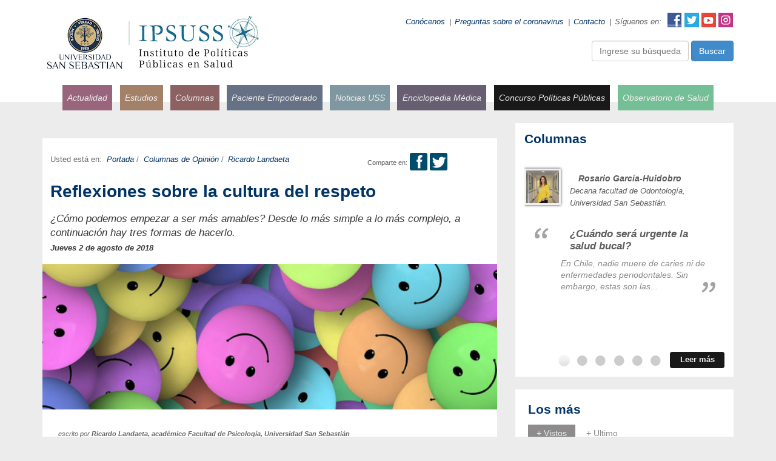

--- FILE ---
content_type: text/html; charset=utf-8
request_url: https://www.ipsuss.cl/columnas-de-opinion/ricardo-landaeta/reflexiones-sobre-la-cultura-del-respeto
body_size: 12523
content:

<!DOCTYPE html>
<html lang="es">
<head>
            <title>Reflexiones sobre la cultura del respeto | IPSUSS - Instituto de Políticas Públicas en Salud</title>
        <meta name="robots" content="index,follow,noodp,noydir">
        <meta charset="utf-8">
        <meta name="description" content="¿Cómo podemos empezar a ser más amables? Desde lo más simple a lo más complejo, a continuación hay tres formas de hacerlo.">
        <link rel="canonical" href="https://ipsuss.cl/columnas-de-opinion/ricardo-landaeta/reflexiones-sobre-la-cultura-del-respeto">
        <!-- utiles -->
        <meta name="viewport" content="width=device-width, initial-scale=1.0">
        <meta name="HandheldFriendly" content="True">
        <meta name="format-detection" content="telephone=no">
        <meta http-equiv="X-UA-Compatible" content="IE=edge">
        <meta name="author" content="IPSUSS - Instituto de Políticas Públicas en Salud" >
        <link rel="shorcut icon" href="/favicon.ico" type="image/x-icon">
        <link rel="icon" href="/favicon.ico" type="image/x-icon">
        <!-- Meta tags Twitter-->
        <meta name="twitter:card" content="summary_large_image">
        <meta name="twitter:site" content="@">
        <meta name="twitter:title" content="Reflexiones sobre la cultura del respeto">
        <meta name="twitter:description" content="¿Cómo podemos empezar a ser más amables? Desde lo más simple a lo más complejo, a continuación hay tres formas de hacerlo.">
        
          
         
        <meta property="twitter:image" content="https://ipsuss.cl/ipsuss/imag/v1/default/default_600x450.jpg" />
         
        <!-- Meta tags FB  -->
        <meta property="og:url" content="https://ipsuss.cl/columnas-de-opinion/ricardo-landaeta/reflexiones-sobre-la-cultura-del-respeto">
        <meta property="og:type" content="website">
        <meta property="og:title" content="Reflexiones sobre la cultura del respeto">
        <meta property="og:description" content="¿Cómo podemos empezar a ser más amables? Desde lo más simple a lo más complejo, a continuación hay tres formas de hacerlo.">
        
          
         
        <meta property="og:image" content="https://ipsuss.cl/ipsuss/imag/v1/default/default_600x450.jpg">
        <meta property="og:image:width" content="600">
        <meta property="og:image:height" content="450">
         
        <script type="application/ld+json">
        {
            "@context": "https://schema.org/",
            "@type": "NewsArticle",
            "mainEntityOfPage": {
                "@type": "Webpage",
                "name": "IPSUSS - Instituto de Políticas Públicas en Salud",
                "url": "https://ipsuss.cl/columnas-de-opinion/ricardo-landaeta/reflexiones-sobre-la-cultura-del-respeto"
            },
            "headline": "Reflexiones sobre la cultura del respeto",
            "image": [
                
            ],
            "inLanguage": "es-ES",
            "datePublished": "",
            "author": {
                "@type": "Organization",
                "name": "IPSUSS - Instituto de Políticas Públicas en Salud"
            },
            "publisher": {
                "@type": "Organization",
                "logo": {"@type": "ImageObject", "url": "https://ipsuss.cl/ipsuss/imag/v1/default/default_600x450.jpg"},
                "name": "IPSUSS - Instituto de Políticas Públicas en Salud",
                "sameAs": ["https://www.facebook.com/", "https://twitter.com/"]
            }
        }
        </script>
    <meta http-equiv="Content-Type" content="text/html; charset=utf-8">
    <meta name="viewport" content="width=device-width, initial-scale=1.0">
     <meta name="robots" content="index" />
    
    
    <link rel="icon" type="image/ico" href="/favicon.ico">
    <!-- Estilos -->
    
<link type="text/css" rel="stylesheet" href="/ipsuss/css/v1/global.css?v=0.0.9">
<!-- Estilos Articulos -->
<link type="text/css" rel="stylesheet" href="/ipsuss/css/v1/articulos.css?v=0.0.9">
<!-- Bootstrap -->
<link type="text/css" rel="stylesheet" href="/ipsuss/css/bootstrap/css/bootstrap.min.css?v=0.0.9">
<!-- Plugins -->
<link rel="stylesheet" href="/ipsuss/js-local/jquery/plugins/owlCarousel/assets/owl.carousel.css?v=0.0.9">
<link type="text/css" rel="stylesheet" href="/ipsuss/js-local/jquery/plugins/colobox/colorbox.css?v=0.0.9">
<!-- Encuesta -->
<link type="text/css" rel="stylesheet" href="/ipsuss/css/v1/global_encuesta.css?v=0.0.9">
    <!-- FIN Estilos -->
    
    
<!-- Fin de Estilo -->
<script type="text/javascript" src="/ipsuss/js-local/jquery/jquery.js?v=1.0.2"></script>
<script type="text/javascript" src="/ipsuss/js-local/jquery/jquery-ui.js?v=1.0.2"></script>
<script type="text/javascript" src="/ipsuss/js-local/html5.js?v=1.0.2"></script>
<script type="text/javascript" src="/ipsuss/js-local/Utiles.class.js?v=1.0.2"></script>

<!-- Bootstrap -->
<script type="text/javascript" src="/ipsuss/css/bootstrap/js/bootstrap.min.js?v=1.0.2"></script>
<!-- FIN Bootstrap -->

<!-- Plugins -->
<script type="text/javascript" src="/ipsuss/js-local/Func.class.js?v=1.0.2"></script>
<script type="text/javascript" src="/ipsuss/js-local/jquery/plugins/owlCarousel/owl.carousel.min.js?v=1.0.2"></script>
<script type="text/javascript" src="/ipsuss/js-local/jquery/plugins/jquery.form.js?v=1.0.2"></script>
<script type="text/javascript" src="/ipsuss/js-local/jquery/plugins/colobox/jquery.colorbox.js?v=1.0.2"></script>
<script type="text/javascript" src="/ipsuss/js-local/validator.js?v=1.0.2"></script>
<script type="text/javascript" src="/ipsuss/js-local/Utiles.class.js?v=1.0.2"></script>
<script type="text/javascript" src="/ipsuss/js-local/busqueda.js?v=1.0.2"></script>
<!-- FIN Plugins -->
<!-- Login -->
<script type="text/javascript" src="/ipsuss/js-local/Login.class.js?v=1.0.2"></script>
<!-- Fin Login -->
<!-- SST9 -->
<script type="text/javascript" src="/ipsuss/js-local/sst9lm.js?v=1.0.2"></script>
<!-- Fin SST9 -->
<script type="text/javascript">
window.twttr = (function (d, s, id) {
  var t, js, fjs = d.getElementsByTagName(s)[0];
  if (d.getElementById(id)) return;
  js = d.createElement(s); js.id = id; js.src= "https://platform.twitter.com/widgets.js";
  fjs.parentNode.insertBefore(js, fjs);
  return window.twttr || (t = { _e: [], ready: function (f) { t._e.push(f) } });
}(document, "script", "twitter-wjs"));
</script>
<script type="text/javascript">
    $(document).ready(function() {
        // Colorbox Login
        $(' [href="#colorboxLogin"]').colorbox({
            inline : true,
            maxWidth : '300px',
            width : '90%',
            height : '300px'
        });


    });
</script>
<!-- Google Analytics -->
<script>
   (function(i,s,o,g,r,a,m){i['GoogleAnalyticsObject']=r;i[r]=i[r]||function(){
   (i[r].q=i[r].q||[]).push(arguments)},i[r].l=1*new Date();a=s.createElement(o),
   m=s.getElementsByTagName(o)[0];a.async=1;a.src=g;m.parentNode.insertBefore(a,m)
   })(window,document,'script','//www.google-analytics.com/analytics.js','ga');

   ga('create', 'UA-54901948-1', 'auto');
   ga('require', 'displayfeatures');
   ga('send', 'pageview');

</script>
<!-- Fin Google Analytics -->

<!-- Facebook Pixel Code -->
<script>
!function(f,b,e,v,n,t,s){if(f.fbq)return;n=f.fbq=function(){n.callMethod?
n.callMethod.apply(n,arguments):n.queue.push(arguments)};if(!f._fbq)f._fbq=n;
n.push=n;n.loaded=!0;n.version='2.0';n.queue=[];t=b.createElement(e);t.async=!0;
t.src=v;s=b.getElementsByTagName(e)[0];s.parentNode.insertBefore(t,s)}(window,
document,'script','//connect.facebook.net/en_US/fbevents.js');

fbq('init', '204172009919773');
fbq('track', "PageView");</script>
<noscript><img src="https://www.facebook.com/tr?id=204172009919773&ev=PageView&noscript=1" height="1" width="1" style="display:none"/></noscript>
<!-- End Facebook Pixel Code -->

<script type="text/javascript" src="/ipsuss/js-local/prontusPlayer/prontusPlayer.min.js?v=1.0.2"></script>

<!-- Google tag (gtag.js) -->
<script async src="https://www.googletagmanager.com/gtag/js?id=G-K1L4QD74XV"></script>
<script>
  window.dataLayer = window.dataLayer || [];
  function gtag(){dataLayer.push(arguments);}
  gtag('js', new Date());
  gtag('config', 'G-K1L4QD74XV');
</script>
  </head>
  
  
  <body>
<div class="wrapper articulo" id="wrap-inicio">
    <header id="header">
    <div class="container">
        <div class="row">
            <div class="col-common col1 col-md-5">
                
                    
                <a href="/">
                    <img class="img-responsive" src="/ipsuss/site/artic/20140925/imag/foto_0000003220140925163829.png" alt="IPSUSS" title="IPSUSS" width="376" height="102"></a>
                    
                
            </div>
            <div class="col-common col2 hidden-sm hidden-xs col-md-7 text-right">
                <ul class="menu">
                  
                    
                    
                      <li>
                        <a href="/ipsuss/site/edic/base/port/quienes_somos.html" target="_top">Conócenos</a>
                      </li>
                    

                  
                    <li>|</li>
                    
                      <li>
                        <a href="/preguntas-sobre-el-coronavirus" target="_top">Preguntas sobre el coronavirus</a>
                      </li>
                    

                  
                    <li>|</li>
                    
                      <li>
                        <a href="/contactenos-0" target="_top">Contacto</a>
                      </li>
                    

                  
                    <li>|</li>
                    <li>Síguenos en:</li>
                    <li><span class="ico facebook"><a href="https://www.facebook.com/pages/Ipsuss/452134038260247">Facebook</a></span><span class="ico twitter"><a href="https://twitter.com/ipsuss">Twitter</a></span><span class="ico youtube"><a href="https://www.youtube.com/channel/UCmipKqQUXpzasiv9MR-yzdg">YouTube</a></span><span class="ico instagram"><a href="https://www.instagram.com/ipsuss/">Instagram</a></span></li>
                </ul>
                <div class="pull-right hidden-xs" style="margin:-6px 0 0 15px">
  <form id="buscar_desktop" method="get" action="/cgi-bin/prontus_search.cgi" onsubmit="Taxonomia.rellena_nombres_tax();" class="form-inline">
    <input type="hidden" name="search_prontus" value="ipsuss" />
    <input type="hidden" name="search_comodines" value="yes" />
    <input type="hidden" name="search_tmp" value="search.html" />
    <input type="hidden" name="search_resxpag" value="20" />
    <input type="hidden" name="search_maxpags" value="20" />
    <div class="form-group">
      <input type="text" id="buscador_box_desktop" name="search_texto" class="form-control" placeholder="Ingrese su búsqueda" onclick="this.value=''" style="width:160px"/>
      <button type="submit" class="btn btn-primary">Buscar</button>
    </div>
  </form>
</div>
            </div>
            <div class="clearfix"></div>
<div class="text-center visible-xs visible-sm-block visible-xs-block col-md-12" style="margin-top:15px">
  <form id="buscar_movil" method="get" action="/cgi-bin/prontus_search.cgi" onsubmit="Taxonomia.rellena_nombres_tax();">
    <input type="hidden" name="search_prontus" value="ipsuss" />
    <input type="hidden" name="search_comodines" value="yes" />
    <input type="hidden" name="search_tmp" value="search.html" />
    <input type="hidden" name="search_resxpag" value="50" />
    <input type="hidden" name="search_maxpags" value="20" />
    <input type="text" id="buscador_box_movil" name="search_texto" class="form-control" placeholder="Ingrese su búsqueda aquí" onclick="this.value=''" />
    <button type="submit" class="btn btn-primary btn-block">Buscar</button>
  </form>
</div>
            <div class="col-common col3 col-md-12 text-center">
                <nav class="navegacion escritorio visible-md-block visible-lg-block">
                    <ul>
                      
                        
                          <li>
                            <a href="/ipsuss/site/tax/port/all/taxport_1___1.html" class="Actualidad" target="_top">Actualidad</a>
                          </li>
                        
                      
                        
                          <li>
                            <a href="/ipsuss/site/edic/base/port/analisis_y_estudios.html" class="Análisis y Estudios" target="_top">Estudios</a>
                          </li>
                        
                      
                        
                          <li>
                            <a href="https://www.ipsuss.cl/ipsuss/site/tax/port/all/taxport_5___1.html" class="Columnas de Opinión" target="_top">Columnas</a>
                          </li>
                        
                      
                        
                          <li>
                            <a href="http://www.ipsuss.cl/ipsuss/site/tax/port/all/taxport_14___1.html" class="Seminarios y Curso" target="_top">Paciente Empoderado</a>
                          </li>
                        
                      
                        
                          <li>
                            <a href="/ipsuss/site/tax/port/all/taxport_4___1.html" class="Temas de Interés" target="_top">Noticias USS</a>
                          </li>
                        
                      
                        
                          <li>
                            <a href="/ipsuss/site/edic/base/port/a_a_z.html" class="Salud de la A-Z" target="_top">Enciclopedia Médica</a>
                          </li>
                        
                      
                        
                          <li>
                            <a href="http://www.ipsuss.cl/ipsuss/site/tax/port/all/taxport_19___1.html"  target="_top">Concurso Políticas Públicas</a>
                          </li>
                        
                      
                        
                          <li>
                            <a href="/equipo-observatorio-de-salud"  target="_top">Observatorio de Salud</a>
                          </li>
                        
                      
                    </ul>
                </nav>
                <nav class="navegacion movil visible-sm-block visible-xs-block">
                    <span class="abrir"><a href="#"><span class="ico menu"></span> Abrir menú</a></span>
                    <ul>
                      
                        
                          <li>
                            <a href="/ipsuss/site/tax/port/all/taxport_1___1.html" class="Actualidad" target="_top">Actualidad</a>
                          </li>
                        

                      
                        
                          <li>
                            <a href="/ipsuss/site/edic/base/port/analisis_y_estudios.html" class="Análisis y Estudios" target="_top">Estudios</a>
                          </li>
                        

                      
                        
                          <li>
                            <a href="https://www.ipsuss.cl/ipsuss/site/tax/port/all/taxport_5___1.html" class="Columnas de Opinión" target="_top">Columnas</a>
                          </li>
                        

                      
                        
                          <li>
                            <a href="http://www.ipsuss.cl/ipsuss/site/tax/port/all/taxport_14___1.html" class="Seminarios y Curso" target="_top">Paciente Empoderado</a>
                          </li>
                        

                      
                        
                          <li>
                            <a href="/ipsuss/site/tax/port/all/taxport_4___1.html" class="Temas de Interés" target="_top">Noticias USS</a>
                          </li>
                        

                      
                        
                          <li>
                            <a href="/ipsuss/site/edic/base/port/a_a_z.html" class="Salud de la A-Z" target="_top">Enciclopedia Médica</a>
                          </li>
                        

                      
                        
                          <li>
                            <a href="http://www.ipsuss.cl/ipsuss/site/tax/port/all/taxport_19___1.html"  target="_top">Concurso Políticas Públicas</a>
                          </li>
                        

                      
                        
                          <li>
                            <a href="/equipo-observatorio-de-salud"  target="_top">Observatorio de Salud</a>
                          </li>
                        

                      
                    </ul>
                </nav>
            </div>
        </div>
    </div>
</header>


    <div id="main">
        <div class="container">
            <div class="row">
                <div class="col-md-8">
                    <!-- Sección 1: Sección principal del artículo -->
                    <section class="seccion seccion1 seccion-principal">
                        <div class="row-common row row1 row-principal">
                            <div class="col-md-12">
                                <article class="articulo principal">
                                        <header class="row header">
        <div class="row">
            
            
            <ul class="col-md-5 acciones pull-right padding-left-99">
                 
                <li>
    <span class="texto">Comparte en:</span>
</li>
<li>
    <a href="#" onclick="Utiles.subWin('http://www.facebook.com/share.php?u=http://ipsuss.cl/columnas-de-opinion/ricardo-landaeta/reflexiones-sobre-la-cultura-del-respeto', 'compartirredes', 550, 350); return false;"><span class="ico facebook" onclick="utiles.subwin('http://www.facebook.com/share.php?u=http://ipsuss.cl/columnas-de-opinion/ricardo-landaeta/reflexiones-sobre-la-cultura-del-respeto', 'compartirredes', 550, 350); return false;">Facebook</span></a>
</li>
<li>
    <a href="#" onclick="Utiles.subWin('https://twitter.com/intent/tweet?url='+encodeURIComponent('http://ipsuss.cl/columnas-de-opinion/ricardo-landaeta/reflexiones-sobre-la-cultura-del-respeto') + '&amp;text=leyendo: Reflexiones%20sobre%20la%20cultura%20del%20respeto&amp;via=ipsuss', 'compartirredes', 550, 350); return false;"><span class="ico twitter" onclick="utiles.subwin('https://twitter.com/intent/tweet?url='+encodeuricomponent('http://ipsuss.cl/columnas-de-opinion/ricardo-landaeta/reflexiones-sobre-la-cultura-del-respeto') + '&amp;text=leyendo: Reflexiones%20sobre%20la%20cultura%20del%20respeto&amp;via=ipsuss', 'compartirredes', 550, 350); return false;">Twitter</span></a>
</li>

<li>
	<a href="whatsapp://send?text=Reflexiones%20sobre%20la%20cultura%20del%20respeto%20-%20http://ipsuss.cl/columnas-de-opinion/ricardo-landaeta/reflexiones-sobre-la-cultura-del-respeto" data-action="share/whatsapp/share">
		<span class="ico whatsapp">
			whatsapp
		</span>
	</a>
</li>




            </ul>
            
            
            <ul class="col-md-7 migas">
                
                <li>Usted está en:</li>
                <li><a href="/ipsuss/site/edic/base/port/portada.html">Portada</a>
                
                  / <a href="/ipsuss/site/tax/port/all/taxport_5___1.html"> Columnas de Opinión</a>
                  
                  / <a href="/ipsuss/site/tax/port/all/taxport_5_372__1.html"> Ricardo Landaeta</a>
                  
                  
                </li>
                
            </ul>
            <h2 class="col-md-12 titular">Reflexiones sobre la cultura del respeto</h2>
            
            <p class="col-md-12 bajada" style="margin-bottom: 5px;">¿Cómo podemos empezar a ser más amables? Desde lo más simple a lo más complejo, a continuación hay tres formas de hacerlo.</p>
            
            <p class="col-md-12 bajada" style="margin-bottom: 10px; font-weight: bold; font-size: small;">Jueves 2 de agosto de 2018</p>
        </div>
    </header>

                                    <div class="foto">
                                        
                                        <img src="/ipsuss/site/artic/20180802/imag/foto_0000000420180802152658.jpg" alt="Reflexiones sobre la cultura del respeto" title="Reflexiones sobre la cultura del respeto" width="780" height="250">
                                        
                                    </div>
                                    <div class="row-common row row1 cuerpo">
                                    <span class="author">escrito por <b><p>Ricardo Landaeta, académico Facultad de Psicología, Universidad San Sebastián</p></b></span>
                                        



                                        <div class="col-md-12">
                                            <p style="text-align: justify;">Durante los últimos meses, a partir de los movimientos mundiales como el <strong>#MeToo</strong> o locales como las movilizaciones feministas, hemos sido testigo de cómo nuestra sociedad ya no transa con los abusos hacia las mujeres. Hoy <strong>el trato igualitario es una demanda urgente, que debe traducirse en algo que en un mundo ideal debiese existir como el aire que se respira: el respeto.</strong></p>
<p style="text-align: justify;">Producto de tales movimientos locales, lamentablemente hemos presenciado una cara que no todos quisiéramos ver: descalificaciones, ridiculizaciones, en definitiva el <strong>poco o nada de esfuerzo por entender a alguien que piensa distinto.</strong></p>
<p style="text-align: justify;">Hace unas semanas en un programa en televisión, una periodista le preguntó a un importante invitado qué estamos haciendo como sociedad para cambiar la forma de relacionarnos, qué haremos para dejar atrás los malos tratos y comenzar a interactuar de una forma distinta. Lamentablemente, esa pregunta no fue satisfecha, y se respondió con soluciones a la contingencia como protocolos, cambio de leyes y de sanciones. Y <strong>si bien tales cambios son necesarios, son insuficientes, ya que implementan consecuencias a las malas prácticas, pero no crean buenas prácticas.</strong></p>
<p style="text-align: justify;"><strong>¿Cómo podemos empezar a ser más amables?</strong> Desde lo más simple a lo más complejo, a continuación hay tres formas de hacerlo. Primero, es <strong>cambiar las expresiones del lenguaje acerca del otro</strong>.  Por molesto, irritante o agresivo que tal o cual persona nos parezca, utiliza expresiones que indiquen cercanía, como “amigo/a”, “colega, “hermano/a” y <strong>no dejes que ciertos epítetos automáticos salgan a la luz</strong>, ya que al hacerlo aumentan la sensación de irritabilidad. Cambia las palabras y verás que la disposición hacia los otros también cambia.</p>
<p style="text-align: justify;">Otra forma de desarrollar la amabilidad es pensar en que <strong>si alguien no te está tratando bien, puede ser un mal día para esa persona</strong>. Todos podemos tener malos días. <strong>No dejes que su día arruine el tuyo</strong>.</p>
<p style="text-align: justify;">Y por último, y más difícil en nuestra época donde todo anda a mil por hora: <strong>intenta ser amable contigo mismo</strong>. <strong>Busca o crea espacios de disfrute y vuelve a gozar como lo hacías en tu niñez o adolescencia</strong>. Tómate el tiempo para respirar antes de caer en la vorágine del día a día. Cuando empieces tu jornada sintiéndote mejor contigo mismo, te será más fácil sonreírle al otro, desearle un buen día, incluso te será más fácil ceder el paso al automovilista o peatón imprudente.</p>
<p style="text-align: justify;">Empecemos poco a poco a cambiar nuestra cultura de los malos tratos y de los abusos. <strong>Dejemos de esperar que el otro cambie: en la medida que cada uno de nosotros intentamos ser amables, estaremos colaborando a construir la cultura del respeto</strong>. </p>
                                        </div>
                                         <div class="col-md-12">
    <ul class="list-group">
      
      
      
      
                              
    </ul>
</div>
                                        
                                    </div>
                                </article>
                                
                                


    
<div class="row-common row row2 row-relacionados hidden-xs hidden-sm">
    <h1 class="rotulo col-md-12">Artículos relacionados</h1>
    <div>
        <section class="relacionados arts">
    <div class="auxi auxi--rel">
        <header class="cont-tit">
            <h2 class="tit cont-tit--rel">Artículos relacionados</h2>
        </header>
        <div class="row desktop">
            
            
            
            
            
        </div>
    </div>
    <div class="separa"></div>
</section>
    </div>
</div>
    

                            </div>
                        </div>
                    </section>
                </div>
                <!-- Siderbar derecho -->
                <aside class="sidebar col-md-4" id="sidebar">

    
    
    
    
    
    
    
    
    
    
    
    
    
    
    
    
    
    
    
    
    
    
    
    
    
    
    
    
    
    
    
    
    
    
    
    
    
    
    
    
    
    
    
    
    
    
    
    
    
    
    

    

    <!-- Row 4: Columnas -->
    <div class="row row-common row5">
        <div class="articulo col-common col1 col-md-12">
            <div class="content">
                <h2 class="titular">Columnas</h2>
                <div class="owl-carousel col-md-12" id="owl-carousel-columnas">
                    <!-- Columna -->
                    
                    
                    <!-- Columna -->
                    <div class="columna row">
                        
                        <div class="foto col-md-3">
                            <a href="/ipsuss/site/tax/port/fid_opinion/taxport_5_517__1.html"><img class="img-responsive" src="/ipsuss/site/artic/20250818/imag/foto_0000000220250818161316/Cuando_sera_urgente_la_salud_bucal.jpg" alt="Rosario García-Huidobro" width="70" height="70"></a>
                        </div>
                        
                        <div class="info col-md-9">
                            
                            <h3 class="nombre">Rosario García-Huidobro</h3>
                            
                            
                            <span class="cargo">Decana facultad de Odontología, Universidad San Sebastián.</span>
                            
                        </div>
                        <div class="cita col-md-9 col-md-offset-2">
                            <span class="ico comillas abiertas"></span>
                            <a href="/cuando-sera-urgente-la-salud-bucal"><h4 class="titular">¿Cuándo será urgente la salud bucal?</h4></a>
                            
                            <p class="bajada">
                                En Chile, nadie muere de caries ni de enfermedades periodontales. Sin embargo, estas son las...
                            </p>
                            
                            <span class="ico comillas cerradas"></span>
                        </div>
                    </div>
                    <!-- FIN Columna -->
                    
                    
                    
                    <!-- Columna -->
                    <div class="columna row">
                        
                        <div class="foto col-md-3">
                            <a href="/ipsuss/site/tax/port/fid_opinion/taxport_5_505__1.html"><img class="img-responsive" src="/ipsuss/site/artic/20250805/imag/foto_0000000320250805085456.jpg" alt="Jorge Acosta" width="70" height="70"></a>
                        </div>
                        
                        <div class="info col-md-9">
                            
                            <h3 class="nombre">Jorge Acosta</h3>
                            
                            
                            <span class="cargo">Director Ejecutivo IPSUSS, Universidad San Sebastián.</span>
                            
                        </div>
                        <div class="cita col-md-9 col-md-offset-2">
                            <span class="ico comillas abiertas"></span>
                            <a href="/fonasa-nuevo-record-mas-desafios"><h4 class="titular">Fonasa: nuevo récord, más desafíos</h4></a>
                            
                            <p class="bajada">
                                En su Cuenta Pública, el Director del Fondo Nacional de Salud dio a conocer un nuevo récord: “En...
                            </p>
                            
                            <span class="ico comillas cerradas"></span>
                        </div>
                    </div>
                    <!-- FIN Columna -->
                    
                    
                    
                    <!-- Columna -->
                    <div class="columna row">
                        
                        <div class="foto col-md-3">
                            <a href="/ipsuss/site/tax/port/fid_opinion/taxport_5_515__1.html"><img class="img-responsive" src="/ipsuss/site/artic/20250801/imag/foto_0000000120250801124754.jpg" alt="Carolina Velasco, María Teresa Valenzuela, ..." width="70" height="70"></a>
                        </div>
                        
                        <div class="info col-md-9">
                            
                            <h3 class="nombre">Carolina Velasco, María Teresa Valenzuela, ...</h3>
                            
                            
                            <span class="cargo">IPSUSS, Facultad de Medicina USS.</span>
                            
                        </div>
                        <div class="cita col-md-9 col-md-offset-2">
                            <span class="ico comillas abiertas"></span>
                            <a href="/licencias-medicas-ahora-le-toca-al-congreso"><h4 class="titular">Licencias médicas: ahora le toca al Congreso</h4></a>
                            
                            <p class="bajada">
                                La Contraloría General de la República ha visibilizado las falencias del esquema de licencias...
                            </p>
                            
                            <span class="ico comillas cerradas"></span>
                        </div>
                    </div>
                    <!-- FIN Columna -->
                    
                    
                    
                    <!-- Columna -->
                    <div class="columna row">
                        
                        <div class="foto col-md-3">
                            <a href="/ipsuss/site/tax/port/fid_opinion/taxport_5_514__1.html"><img class="img-responsive" src="/ipsuss/site/artic/20250728/imag/foto_0000002220250728112749/image.jpeg" alt="Carolina Méndez" width="70" height="70"></a>
                        </div>
                        
                        <div class="info col-md-9">
                            
                            <h3 class="nombre">Carolina Méndez</h3>
                            
                            
                            <span class="cargo">Directora Centro de Simulación Avanzada, LINK USS.</span>
                            
                        </div>
                        <div class="cita col-md-9 col-md-offset-2">
                            <span class="ico comillas abiertas"></span>
                            <a href="/formacion-clinica-en-chile"><h4 class="titular">Formación clínica en Chile: enfocada en la seguridad del paciente</h4></a>
                            
                            <p class="bajada">
                                ¿Estamos preparando adecuadamente a nuestros profesionales de la salud para enfrentar los...
                            </p>
                            
                            <span class="ico comillas cerradas"></span>
                        </div>
                    </div>
                    <!-- FIN Columna -->
                    
                    
                    
                    <!-- Columna -->
                    <div class="columna row">
                        
                        <div class="foto col-md-3">
                            <a href="/ipsuss/site/tax/port/fid_opinion/taxport_5_513__1.html"><img class="img-responsive" src="/ipsuss/site/artic/20250602/imag/foto_0000000320250602115859/pexels-cottonbro-7578798.jpg" alt="Carlos Pérez, Jorge Acosta y Carolina Velasco" width="70" height="70"></a>
                        </div>
                        
                        <div class="info col-md-9">
                            
                            <h3 class="nombre">Carlos Pérez, Jorge Acosta y Carolina Velasco</h3>
                            
                            
                            <span class="cargo">IPSUSS, Facultad de Medicina USS.</span>
                            
                        </div>
                        <div class="cita col-md-9 col-md-offset-2">
                            <span class="ico comillas abiertas"></span>
                            <a href="/licencias-medicas-y-subsidio-por-incapacidad-laboral"><h4 class="titular">Licencias médicas y subsidio por incapacidad laboral</h4></a>
                            
                            <p class="bajada">
                                Los datos entregados por la Contraloría sobre viajes al extranjero de personas que deben hacer...
                            </p>
                            
                            <span class="ico comillas cerradas"></span>
                        </div>
                    </div>
                    <!-- FIN Columna -->
                    
                    
                    
                    <!-- Columna -->
                    <div class="columna row">
                        
                        <div class="foto col-md-3">
                            <a href="/ipsuss/site/tax/port/fid_opinion/taxport_5_512__1.html"><img class="img-responsive" src="/ipsuss/site/artic/20250523/imag/foto_0000001220250523094352/WhatsApp_Image_2025-05-23_at_09.jpeg" alt="Ignacio Rodríguez Rammsy" width="70" height="70"></a>
                        </div>
                        
                        <div class="info col-md-9">
                            
                            <h3 class="nombre">Ignacio Rodríguez Rammsy</h3>
                            
                            
                            <span class="cargo">Infectólogo y profesor asistente de Medicina, Universidad San Sebastián</span>
                            
                        </div>
                        <div class="cita col-md-9 col-md-offset-2">
                            <span class="ico comillas abiertas"></span>
                            <a href="/pandemias-del-manana"><h4 class="titular">Pandemias del mañana</h4></a>
                            
                            <p class="bajada">
                                Usamos la palabra pandemia cuando una enfermedad contagiosa se propaga a un gran número de...
                            </p>
                            
                            <span class="ico comillas cerradas"></span>
                        </div>
                    </div>
                    <!-- FIN Columna -->
                    
                    
                    
                    

                </div>
                
                
                
                
                
                
                
                
                
                
                
                
                
                
                <ul class="botonera row">
                    <li class="col-md-4 col-md-offset-8">
                        <a href="/ipsuss/site/edic/base/port/opinion.html">Leer más</a>
                    </li>
                </ul>
                
                
            </div>
        </div>
    </div>
    <!-- FIN Row 4 -->

    <!-- Row 5: Lo más -->
    <div class="row row-common row4">
        <div class="articulo col-common col1 col-md-12">
            <div class="content">
                <h2 class="titular">Los más</h2>
                <div id="widget-lo-mas">
                    <ul>
                        <li>
                            <a href="#tabs-1">+ Vistos</a>
                        </li>
                        <li>
                            <a href="#tabs-3">+ Ultimo</a>
                        </li>
                    </ul>
                    <div class="tab" id="tabs-1">
                        
    <article class="articulo">
        <h3 class="titular"><a href="/actualidad/juntos-son-peligrosos-medicamentos-que-no-debemos-combinar">Juntos son peligrosos: Medicamentos que no debemos combinar</a></h3>
    </article>

    <article class="articulo">
        <h3 class="titular"><a href="/actualidad/intoxicaciones-por-cloro-sintomas-efectos-en-el-cuerpo-y-que-no">Intoxicaciones por cloro: síntomas, efectos en el cuerpo y qué no debemos hacer</a></h3>
    </article>

    <article class="articulo">
        <h3 class="titular"><a href="/columnas-de-opinion/valeska-gonzalez/mordedura-por-arana-de-rincon">Mordedura por araña de rincón</a></h3>
    </article>

    <article class="articulo">
        <h3 class="titular"><a href="/actualidad/prevencion/conoce-los-repelentes-autorizados-por-el-isp-para-prevenir-contagios-de">Conoce los repelentes autorizados por el ISP para prevenir contagios de Fiebre Amarilla, Dengue, Chikungunya y Zika en vacaciones</a></h3>
    </article>

    <article class="articulo">
        <h3 class="titular"><a href="/actualidad/cuidado-si-la-alergia-le-afecta-los-oidos">Cuidado si la alergia le afecta los oídos</a></h3>
    </article>

                    </div>
                    
                    <div class="tab" id="tabs-3">
                        


    <article class="articulo">
        <h3 class="titular"><a href="/seminario-sobre-la-colaboracion-publico-privado-en-la-salud-reunio-a-la">Seminario sobre la colaboración público-privado en la salud reunió a la nueva y la actual ministra de la cartera</a></h3>
    </article>





    <article class="articulo">
        <h3 class="titular"><a href="/programa-paciente-empoderado-cierre-2025">Programa Paciente Empoderado de IPSUSS cierra el año con casi 200 participantes en la Región Metropolitana</a></h3>
    </article>





    <article class="articulo">
        <h3 class="titular"><a href="/persisten-millonarias-listas-de-espera-que-hacer">Persisten millonarias Listas de Espera: ¿Qué hacer?</a></h3>
    </article>





    <article class="articulo">
        <h3 class="titular"><a href="/octavo-concurso-de-investigacion-ipsuss">IPSUSS abre convocatoria para el Octavo Concurso de Investigación en Políticas Públicas USS</a></h3>
    </article>





    <article class="articulo">
        <h3 class="titular"><a href="/desafios-en-salud-proximo-gobierno">Desafíos en salud para el próximo gobierno</a></h3>
    </article>























                    </div>
                </div>
            </div>
        </div>
    </div>
    <!-- FIN Row 5 -->

    <!-- Row 6: Banners -->
    <div class="row row-common row6">
       
            
            <div class="articulo col-common col1 col-md-12 banner">
                <div class="content">
                
                    
                    <div class="side-banner">
                        <a href="/ipsuss/analisis-y-estudios/infraestructura/la-brujula-salud/2015-10-15/130625.html"><img class="img-responsive" alt=". La Brújula" title=". La Brújula" src="/ipsuss/site/artic/20150122/imag/foto_0000004620150122115330.jpg" width="376" height="120"></a>
                    </div>
                    
                
                </div>
            </div>
            
        
            
            <div class="articulo col-common col1 col-md-12 banner">
                <div class="content">
                
                    
                    <div class="side-banner">
                        <a href="/ipsuss/site/tax/port/all/taxport_14___1.html"><img class="img-responsive" alt="." title="." src="/ipsuss/site/artic/20171212/imag/foto_0000001020171212134125.jpg" width="376" height="169"></a>
                    </div>
                    
                
                </div>
            </div>
            
        
    </div>
    <!-- FIN Row 6 -->
</aside>
                <!-- Silder Datos en Salud -->
                <div class="col-md-12">
    <!-- Sección 1: Artículo principal y relacionados -->
    <section class="seccion" id="seccion-carrusel_salud">
        
        
        <h2 class="rotulo text-center">Sitios de interés</h2>
        
        
        
        
        
        
        
        
        
        
        
        
        
        
        
        
        
        
        
        
        
        
        
        
        
        
        
        
        
        
        
        
        
        
        
        
        
        
        
        
        
        
        
        
        
        
        
        
        
        
        
        
        
        
        
        
        
        
        
        
        
        
        
        
        
        
        
        
        
        
        
        
        
        
        
        
        
        
        
        
        
        
        
        
        
        
        
        
        
        
        
        
        
        
        <div class="navegacion">
            <span class="ico" id="prevSlideSalud">Prev</span>
            <span class="ico" id="nextSlideSalud">Next</span>
        </div>
        <div class="carrusel" id="owl-carousel-datos_en_salud">
            
            
            
            
            
            
            
            <div class="articulo">
                <div class="row">
                    
                    <div class="col-common col-md-4 foto">
                        <a href="http://www.deis.cl/"  target="_blank"><img src="/ipsuss/site/artic/20141024/imag/foto_0000000820141024175445.jpg" alt="Estadísticas de Salud en Chile (Minsal)" title="Estadísticas de Salud en Chile (Minsal)" width="84" height="84"></a>
                    </div>
                    
                    <div class="col-common col-md-8 info">
                        <h3 class="titular"><a href="http://www.deis.cl/"  target="_blank">Estadísticas de Salud en Chile (Minsal)</a></h3>
                        <span class="mas"><a href="http://www.deis.cl/"  target="_blank">Ver más</a></span>
                    </div>
                </div>
            </div>
            
            
            
            
            
            
            <div class="articulo">
                <div class="row">
                    
                    <div class="col-common col-md-4 foto">
                        <a href="https://coronavirus.jhu.edu/map.html"  target="_top"><img src="/ipsuss/site/artic/20201117/imag/foto_0000000220201117172535.png" alt="Johns Hopkins Map Covid-19" title="Johns Hopkins Map Covid-19" width="84" height="82"></a>
                    </div>
                    
                    <div class="col-common col-md-8 info">
                        <h3 class="titular"><a href="https://coronavirus.jhu.edu/map.html"  target="_top">Johns Hopkins Map Covid-19</a></h3>
                        <span class="mas"><a href="https://coronavirus.jhu.edu/map.html"  target="_top">Ver más</a></span>
                    </div>
                </div>
            </div>
            
            
            
            
            
            
            <div class="articulo">
                <div class="row">
                    
                    <div class="col-common col-md-4 foto">
                        <a href="http://www.thelancet.com/"  target="_blank"><img src="/ipsuss/site/artic/20141130/imag/foto_0000001320141130225230.png" alt="Revista The Lancet" title="Revista The Lancet" width="83" height="83"></a>
                    </div>
                    
                    <div class="col-common col-md-8 info">
                        <h3 class="titular"><a href="http://www.thelancet.com/"  target="_blank">Revista The Lancet</a></h3>
                        <span class="mas"><a href="http://www.thelancet.com/"  target="_blank">Ver más</a></span>
                    </div>
                </div>
            </div>
            
            
            
            
            
            
            <div class="articulo">
                <div class="row">
                    
                    <div class="col-common col-md-4 foto">
                        <a href="https://www.who.int/es"  target="_blank"><img src="/ipsuss/site/artic/20141024/imag/foto_0000000220141024095925.png" alt="Organización Mundial de la Salud" title="Organización Mundial de la Salud" width="84" height="84"></a>
                    </div>
                    
                    <div class="col-common col-md-8 info">
                        <h3 class="titular"><a href="https://www.who.int/es"  target="_blank">Organización Mundial de la Salud</a></h3>
                        <span class="mas"><a href="https://www.who.int/es"  target="_blank">Ver más</a></span>
                    </div>
                </div>
            </div>
            
            
            
            
            
            
            <div class="articulo">
                <div class="row">
                    
                    <div class="col-common col-md-4 foto">
                        <a href="http://www.cdc.gov/spanish/"  target="_blank"><img src="/ipsuss/site/artic/20141027/imag/foto_0000002020141027190244.jpg" alt="Centro de Control de Enfermedades CDC" title="Centro de Control de Enfermedades CDC" width="84" height="84"></a>
                    </div>
                    
                    <div class="col-common col-md-8 info">
                        <h3 class="titular"><a href="http://www.cdc.gov/spanish/"  target="_blank">Centro de Control de Enfermedades CDC</a></h3>
                        <span class="mas"><a href="http://www.cdc.gov/spanish/"  target="_blank">Ver más</a></span>
                    </div>
                </div>
            </div>
            
            
            
            
            
            
            <div class="articulo">
                <div class="row">
                    
                    <div class="col-common col-md-4 foto">
                        <a href="http://www.unesco.org/new/es"  target="_top"><img src="/ipsuss/site/artic/20150107/imag/foto_0000000120150107115216.png" alt="UNESCO" title="UNESCO" width="84" height="84"></a>
                    </div>
                    
                    <div class="col-common col-md-8 info">
                        <h3 class="titular"><a href="http://www.unesco.org/new/es"  target="_top">UNESCO</a></h3>
                        <span class="mas"><a href="http://www.unesco.org/new/es"  target="_top">Ver más</a></span>
                    </div>
                </div>
            </div>
            
            
            
            
            
            
            <div class="articulo">
                <div class="row">
                    
                    <div class="col-common col-md-4 foto">
                        <a href="http://www.ispch.cl/"  target="_top"><img src="/ipsuss/site/artic/20171121/imag/foto_0000000220171121164709.png" alt="Instituto de Salud Pública" title="Instituto de Salud Pública" width="84" height="84"></a>
                    </div>
                    
                    <div class="col-common col-md-8 info">
                        <h3 class="titular"><a href="http://www.ispch.cl/"  target="_top">Instituto de Salud Pública</a></h3>
                        <span class="mas"><a href="http://www.ispch.cl/"  target="_top">Ver más</a></span>
                    </div>
                </div>
            </div>
            
            
            
            
            
            
            <div class="articulo">
                <div class="row">
                    
                    <div class="col-common col-md-4 foto">
                        <a href="https://www.gob.cl/yomevacuno/"  target="_top"><img src="/ipsuss/site/artic/20210212/imag/foto_0000000220210212132107.jpg" alt="Busca tu local de vacunación" title="Busca tu local de vacunación" width="84" height="84"></a>
                    </div>
                    
                    <div class="col-common col-md-8 info">
                        <h3 class="titular"><a href="https://www.gob.cl/yomevacuno/"  target="_top">Busca tu local de vacunación</a></h3>
                        <span class="mas"><a href="https://www.gob.cl/yomevacuno/"  target="_top">Ver más</a></span>
                    </div>
                </div>
            </div>
            
            
            
            
            
            
            <div class="articulo">
                <div class="row">
                    
                    <div class="col-common col-md-4 foto">
                        <a href="https://www.minsal.cl/casos-confirmados-viruela-del-mono/"  target="_top"><img src="/ipsuss/site/artic/20220822/imag/foto_0000000220220822094130.png" alt="Viruela del Mono" title="Viruela del Mono" width="84" height="84"></a>
                    </div>
                    
                    <div class="col-common col-md-8 info">
                        <h3 class="titular"><a href="https://www.minsal.cl/casos-confirmados-viruela-del-mono/"  target="_top">Viruela del Mono</a></h3>
                        <span class="mas"><a href="https://www.minsal.cl/casos-confirmados-viruela-del-mono/"  target="_top">Ver más</a></span>
                    </div>
                </div>
            </div>
            
            
            
            
            
            
            <div class="articulo">
                <div class="row">
                    
                    <div class="col-common col-md-4 foto">
                        <a href="https://www.sernac.cl/portal/617/w3-channel.html"  target="_top"><img src="/ipsuss/site/artic/20181127/imag/foto_0000000320181127172755.jpg" alt="Sernac" title="Sernac" width="84" height="84"></a>
                    </div>
                    
                    <div class="col-common col-md-8 info">
                        <h3 class="titular"><a href="https://www.sernac.cl/portal/617/w3-channel.html"  target="_top">Sernac</a></h3>
                        <span class="mas"><a href="https://www.sernac.cl/portal/617/w3-channel.html"  target="_top">Ver más</a></span>
                    </div>
                </div>
            </div>
            
            
            
            
            
            
            <div class="articulo">
                <div class="row">
                    
                    <div class="col-common col-md-4 foto">
                        <a href="http://www.supersalud.gob.cl/portal/w3-channel.html"  target="_blank"><img src="/ipsuss/site/artic/20141116/imag/foto_0000000720141116175741.png" alt="Superintendencia de Salud" title="Superintendencia de Salud" width="82" height="80"></a>
                    </div>
                    
                    <div class="col-common col-md-8 info">
                        <h3 class="titular"><a href="http://www.supersalud.gob.cl/portal/w3-channel.html"  target="_blank">Superintendencia de Salud</a></h3>
                        <span class="mas"><a href="http://www.supersalud.gob.cl/portal/w3-channel.html"  target="_blank">Ver más</a></span>
                    </div>
                </div>
            </div>
            
            
            
            
            
            
            <div class="articulo">
                <div class="row">
                    
                    <div class="col-common col-md-4 foto">
                        <a href="https://www.fda.gov/"  target="_top"><img src="/ipsuss/site/artic/20170411/imag/foto_0000000320170411095710.png" alt="Food and Drug Administration (FDA)" title="Food and Drug Administration (FDA)" width="84" height="84"></a>
                    </div>
                    
                    <div class="col-common col-md-8 info">
                        <h3 class="titular"><a href="https://www.fda.gov/"  target="_top">Food and Drug Administration (FDA)</a></h3>
                        <span class="mas"><a href="https://www.fda.gov/"  target="_top">Ver más</a></span>
                    </div>
                </div>
            </div>
            
            
            
            
            
            
            <div class="articulo">
                <div class="row">
                    
                    <div class="col-common col-md-4 foto">
                        <a href="https://www.mayoclinic.org/"  target="_top"><img src="/ipsuss/site/artic/20171103/imag/foto_0000000220171103135729.jpg" alt="Clínica Mayo" title="Clínica Mayo" width="84" height="84"></a>
                    </div>
                    
                    <div class="col-common col-md-8 info">
                        <h3 class="titular"><a href="https://www.mayoclinic.org/"  target="_top">Clínica Mayo</a></h3>
                        <span class="mas"><a href="https://www.mayoclinic.org/"  target="_top">Ver más</a></span>
                    </div>
                </div>
            </div>
            
            
            
            
            
            
            <div class="articulo">
                <div class="row">
                    
                    <div class="col-common col-md-4 foto">
                        <a href="https://jamanetwork.com/journals/jama"  target="_top"><img src="/ipsuss/site/artic/20171103/imag/foto_0000000220171103134828.jpg" alt="Revista Jama" title="Revista Jama" width="84" height="84"></a>
                    </div>
                    
                    <div class="col-common col-md-8 info">
                        <h3 class="titular"><a href="https://jamanetwork.com/journals/jama"  target="_top">Revista Jama</a></h3>
                        <span class="mas"><a href="https://jamanetwork.com/journals/jama"  target="_top">Ver más</a></span>
                    </div>
                </div>
            </div>
            
            
            
            
            
            
            <div class="articulo">
                <div class="row">
                    
                    <div class="col-common col-md-4 foto">
                        <a href="https://mevacuno.gob.cl/"  target="_top"><img src="/ipsuss/site/artic/20210524/imag/foto_0000000220210524210944.png" alt="Pase de Movilidad" title="Pase de Movilidad" width="84" height="84"></a>
                    </div>
                    
                    <div class="col-common col-md-8 info">
                        <h3 class="titular"><a href="https://mevacuno.gob.cl/"  target="_top">Pase de Movilidad</a></h3>
                        <span class="mas"><a href="https://mevacuno.gob.cl/"  target="_top">Ver más</a></span>
                    </div>
                </div>
            </div>
            
            
            
            
            
            
            <div class="articulo">
                <div class="row">
                    
                    <div class="col-common col-md-4 foto">
                        <a href="https://www.minsal.cl/nuevo-coronavirus-2019-ncov/informe-epidemiologico-covid-19/"  target="_top"><img src="/ipsuss/site/artic/20201117/imag/foto_0000000220201117232612.png" alt="Informe Epidemiológico Covid-19" title="Informe Epidemiológico Covid-19" width="84" height="84"></a>
                    </div>
                    
                    <div class="col-common col-md-8 info">
                        <h3 class="titular"><a href="https://www.minsal.cl/nuevo-coronavirus-2019-ncov/informe-epidemiologico-covid-19/"  target="_top">Informe Epidemiológico Covid-19</a></h3>
                        <span class="mas"><a href="https://www.minsal.cl/nuevo-coronavirus-2019-ncov/informe-epidemiologico-covid-19/"  target="_top">Ver más</a></span>
                    </div>
                </div>
            </div>
            
            
            
            
            
            
            <div class="articulo">
                <div class="row">
                    
                    <div class="col-common col-md-4 foto">
                        <a href="https://www.bcentral.cl/web/banco-central"  target="_top"><img src="/ipsuss/site/artic/20220714/imag/foto_0000000620220714120828.jpg" alt="Banco Central" title="Banco Central" width="84" height="84"></a>
                    </div>
                    
                    <div class="col-common col-md-8 info">
                        <h3 class="titular"><a href="https://www.bcentral.cl/web/banco-central"  target="_top">Banco Central</a></h3>
                        <span class="mas"><a href="https://www.bcentral.cl/web/banco-central"  target="_top">Ver más</a></span>
                    </div>
                </div>
            </div>
            
            
            
            
            
            
            <div class="articulo">
                <div class="row">
                    
                    <div class="col-common col-md-4 foto">
                        <a href="http://www.nejm.org/"  target="_blank"><img src="/ipsuss/site/artic/20141130/imag/foto_0000000320141130231240.jpg" alt="Revista The New England Journal of Medicine" title="Revista The New England Journal of Medicine" width="83" height="83"></a>
                    </div>
                    
                    <div class="col-common col-md-8 info">
                        <h3 class="titular"><a href="http://www.nejm.org/"  target="_blank">Revista The New England Journal of Medicine</a></h3>
                        <span class="mas"><a href="http://www.nejm.org/"  target="_blank">Ver más</a></span>
                    </div>
                </div>
            </div>
            
            
            
            
            
            
            <div class="articulo">
                <div class="row">
                    
                    <div class="col-common col-md-4 foto">
                        <a href="http://www.paho.org/hq/"  target="_top"><img src="/ipsuss/site/artic/20150228/imag/foto_0000000320150228122400.png" alt="Organización Panamericana de Salud" title="Organización Panamericana de Salud" width="84" height="83"></a>
                    </div>
                    
                    <div class="col-common col-md-8 info">
                        <h3 class="titular"><a href="http://www.paho.org/hq/"  target="_top">Organización Panamericana de Salud</a></h3>
                        <span class="mas"><a href="http://www.paho.org/hq/"  target="_top">Ver más</a></span>
                    </div>
                </div>
            </div>
            
            
            
            
            
            
            <div class="articulo">
                <div class="row">
                    
                    <div class="col-common col-md-4 foto">
                        <a href="https://www.ema.europa.eu/en"  target="_top"><img src="/ipsuss/site/artic/20170411/imag/foto_0000000320170411101059.jpg" alt="Agencia Europea de Medicamentos (EMA)" title="Agencia Europea de Medicamentos (EMA)" width="84" height="84"></a>
                    </div>
                    
                    <div class="col-common col-md-8 info">
                        <h3 class="titular"><a href="https://www.ema.europa.eu/en"  target="_top">Agencia Europea de Medicamentos (EMA)</a></h3>
                        <span class="mas"><a href="https://www.ema.europa.eu/en"  target="_top">Ver más</a></span>
                    </div>
                </div>
            </div>
            
            
            
            
            
            
            <div class="articulo">
                <div class="row">
                    
                    <div class="col-common col-md-4 foto">
                        <a href="https://academic.oup.com/brain"  target="_top"><img src="/ipsuss/site/artic/20190504/imag/foto_0000000220190504181118.png" alt="Revista Brian" title="Revista Brian" width="84" height="84"></a>
                    </div>
                    
                    <div class="col-common col-md-8 info">
                        <h3 class="titular"><a href="https://academic.oup.com/brain"  target="_top">Revista Brian</a></h3>
                        <span class="mas"><a href="https://academic.oup.com/brain"  target="_top">Ver más</a></span>
                    </div>
                </div>
            </div>
            
            
            
            
            
            
            <div class="articulo">
                <div class="row">
                    
                    <div class="col-common col-md-4 foto">
                        <a href="https://www.nature.com/"  target="_top"><img src="/ipsuss/site/artic/20190421/imag/foto_0000000220190421205009.png" alt="Revista Nature" title="Revista Nature" width="84" height="84"></a>
                    </div>
                    
                    <div class="col-common col-md-8 info">
                        <h3 class="titular"><a href="https://www.nature.com/"  target="_top">Revista Nature</a></h3>
                        <span class="mas"><a href="https://www.nature.com/"  target="_top">Ver más</a></span>
                    </div>
                </div>
            </div>
            
            
            
            
            
            
            <div class="articulo">
                <div class="row">
                    
                    <div class="col-common col-md-4 foto">
                        <a href="https://www.gob.cl/ministerios/ministerio-de-ciencia-tecnologia-conocimiento-e-innovacion/"  target="_top"><img src="/ipsuss/site/artic/20190221/imag/foto_0000000220190221130031.png" alt="Ministerio de Ciencia, Tecnología e Innovación" title="Ministerio de Ciencia, Tecnología e Innovación" width="84" height="84"></a>
                    </div>
                    
                    <div class="col-common col-md-8 info">
                        <h3 class="titular"><a href="https://www.gob.cl/ministerios/ministerio-de-ciencia-tecnologia-conocimiento-e-innovacion/"  target="_top">Ministerio de Ciencia, Tecnología e Innovación</a></h3>
                        <span class="mas"><a href="https://www.gob.cl/ministerios/ministerio-de-ciencia-tecnologia-conocimiento-e-innovacion/"  target="_top">Ver más</a></span>
                    </div>
                </div>
            </div>
            
            
            
            
            
            
            <div class="articulo">
                <div class="row">
                    
                    <div class="col-common col-md-4 foto">
                        <a href="http://www.suseso.cl/601/w3-channel.html"  target="_top"><img src="/ipsuss/site/artic/20171103/imag/foto_0000000220171103135243.jpg" alt="Superintedencia de Seguridad Social" title="Superintedencia de Seguridad Social" width="84" height="84"></a>
                    </div>
                    
                    <div class="col-common col-md-8 info">
                        <h3 class="titular"><a href="http://www.suseso.cl/601/w3-channel.html"  target="_top">Superintedencia de Seguridad Social</a></h3>
                        <span class="mas"><a href="http://www.suseso.cl/601/w3-channel.html"  target="_top">Ver más</a></span>
                    </div>
                </div>
            </div>
            
            
            
            
            
            
            <div class="articulo">
                <div class="row">
                    
                    <div class="col-common col-md-4 foto">
                        <a href="http://www.ministeriodesarrollosocial.gob.cl/"  target="_blank"><img src="/ipsuss/site/artic/20150228/imag/foto_0000000320150228122846.jpg" alt="Ministerio de Desarrollo Social" title="Ministerio de Desarrollo Social" width="84" height="83"></a>
                    </div>
                    
                    <div class="col-common col-md-8 info">
                        <h3 class="titular"><a href="http://www.ministeriodesarrollosocial.gob.cl/"  target="_blank">Ministerio de Desarrollo Social</a></h3>
                        <span class="mas"><a href="http://www.ministeriodesarrollosocial.gob.cl/"  target="_blank">Ver más</a></span>
                    </div>
                </div>
            </div>
            
            
            
            
            
            
            <div class="articulo">
                <div class="row">
                    
                    <div class="col-common col-md-4 foto">
                        <a href="http://portal.mma.gob.cl/"  target="_top"><img src="/ipsuss/site/artic/20170411/imag/foto_0000000220170411104630.png" alt="Ministerio del Medio Ambiente" title="Ministerio del Medio Ambiente" width="84" height="84"></a>
                    </div>
                    
                    <div class="col-common col-md-8 info">
                        <h3 class="titular"><a href="http://portal.mma.gob.cl/"  target="_top">Ministerio del Medio Ambiente</a></h3>
                        <span class="mas"><a href="http://portal.mma.gob.cl/"  target="_top">Ver más</a></span>
                    </div>
                </div>
            </div>
            
            
            
            
            
            
            <div class="articulo">
                <div class="row">
                    
                    <div class="col-common col-md-4 foto">
                        <a href="http://cituc.uc.cl/"  target="_blank"><img src="/ipsuss/site/artic/20150228/imag/foto_0000000320150228230126.jpg" alt="Centro Información Toxicológica y Medicamentos" title="Centro Información Toxicológica y Medicamentos" width="84" height="83"></a>
                    </div>
                    
                    <div class="col-common col-md-8 info">
                        <h3 class="titular"><a href="http://cituc.uc.cl/"  target="_blank">Centro Información Toxicológica y Medicamentos</a></h3>
                        <span class="mas"><a href="http://cituc.uc.cl/"  target="_blank">Ver más</a></span>
                    </div>
                </div>
            </div>
            
            
            
            
            
            
            <div class="articulo">
                <div class="row">
                    
                    <div class="col-common col-md-4 foto">
                        <a href="http://www.sochinf.cl/portal/"  target="_top"><img src="/ipsuss/site/artic/20190414/imag/foto_0000000220190414205900.png" alt="Sociedad Chilena de Infectología" title="Sociedad Chilena de Infectología" width="84" height="84"></a>
                    </div>
                    
                    <div class="col-common col-md-8 info">
                        <h3 class="titular"><a href="http://www.sochinf.cl/portal/"  target="_top">Sociedad Chilena de Infectología</a></h3>
                        <span class="mas"><a href="http://www.sochinf.cl/portal/"  target="_top">Ver más</a></span>
                    </div>
                </div>
            </div>
            
            
            
            
            
            
            <div class="articulo">
                <div class="row">
                    
                    <div class="col-common col-md-4 foto">
                        <a href="https://www.anid.cl/"  target="_top"><img src="/ipsuss/site/artic/20210126/imag/foto_0000000220210126171525.png" alt="Agencia Nacional de Investigación y Desarrollo" title="Agencia Nacional de Investigación y Desarrollo" width="84" height="84"></a>
                    </div>
                    
                    <div class="col-common col-md-8 info">
                        <h3 class="titular"><a href="https://www.anid.cl/"  target="_top">Agencia Nacional de Investigación y Desarrollo</a></h3>
                        <span class="mas"><a href="https://www.anid.cl/"  target="_top">Ver más</a></span>
                    </div>
                </div>
            </div>
            
            
            
            
            
            
            <div class="articulo">
                <div class="row">
                    
                    <div class="col-common col-md-4 foto">
                        <a href="http://www.conicyt.cl/"  target="_top"><img src="/ipsuss/site/artic/20181112/imag/foto_0000000220181112110732.jpg" alt="Conicyt" title="Conicyt" width="84" height="84"></a>
                    </div>
                    
                    <div class="col-common col-md-8 info">
                        <h3 class="titular"><a href="http://www.conicyt.cl/"  target="_top">Conicyt</a></h3>
                        <span class="mas"><a href="http://www.conicyt.cl/"  target="_top">Ver más</a></span>
                    </div>
                </div>
            </div>
            
            
            
            
            
            
            <div class="articulo">
                <div class="row">
                    
                    <div class="col-common col-md-4 foto">
                        <a href="http://www.ine.cl/canales/chile_estadistico/familias/demograficas_vitales.php"  target="_blank"><img src="/ipsuss/site/artic/20141024/imag/foto_0000001220141024171451.png" alt="Instituto Nacional de Estadísticas (INE)" title="Instituto Nacional de Estadísticas (INE)" width="84" height="84"></a>
                    </div>
                    
                    <div class="col-common col-md-8 info">
                        <h3 class="titular"><a href="http://www.ine.cl/canales/chile_estadistico/familias/demograficas_vitales.php"  target="_blank">Instituto Nacional de Estadísticas (INE)</a></h3>
                        <span class="mas"><a href="http://www.ine.cl/canales/chile_estadistico/familias/demograficas_vitales.php"  target="_blank">Ver más</a></span>
                    </div>
                </div>
            </div>
            
            
            
            
            
            
            <div class="articulo">
                <div class="row">
                    
                    <div class="col-common col-md-4 foto">
                        <a href="https://www.fonasa.cl/sites/fonasa/beneficiarios"  target="_top"><img src="/ipsuss/site/artic/20170411/imag/foto_0000000220170411090938.png" alt="Fonasa" title="Fonasa" width="84" height="84"></a>
                    </div>
                    
                    <div class="col-common col-md-8 info">
                        <h3 class="titular"><a href="https://www.fonasa.cl/sites/fonasa/beneficiarios"  target="_top">Fonasa</a></h3>
                        <span class="mas"><a href="https://www.fonasa.cl/sites/fonasa/beneficiarios"  target="_top">Ver más</a></span>
                    </div>
                </div>
            </div>
            
            
            
            
            
            
            <div class="articulo">
                <div class="row">
                    
                    <div class="col-common col-md-4 foto">
                        <a href="http://www.senda.gob.cl/observatorio/estudios/"  target="_top"><img src="/ipsuss/site/artic/20170411/imag/foto_0000000220170411083733.png" alt="Senda" title="Senda" width="84" height="84"></a>
                    </div>
                    
                    <div class="col-common col-md-8 info">
                        <h3 class="titular"><a href="http://www.senda.gob.cl/observatorio/estudios/"  target="_top">Senda</a></h3>
                        <span class="mas"><a href="http://www.senda.gob.cl/observatorio/estudios/"  target="_top">Ver más</a></span>
                    </div>
                </div>
            </div>
            
            
            
            
            
            
            <div class="articulo">
                <div class="row">
                    
                    <div class="col-common col-md-4 foto">
                        <a href="http://www.oecd.org/health/"  target="_blank"><img src="/ipsuss/site/artic/20141103/imag/foto_0000000420141103174741.jpg" alt="Organización para la Cooperación y el Desarrollo Económico (OCDE)" title="Organización para la Cooperación y el Desarrollo Económico (OCDE)" width="84" height="84"></a>
                    </div>
                    
                    <div class="col-common col-md-8 info">
                        <h3 class="titular"><a href="http://www.oecd.org/health/"  target="_blank">Organización para la Cooperación y el Desarrollo Económico (OCDE)</a></h3>
                        <span class="mas"><a href="http://www.oecd.org/health/"  target="_blank">Ver más</a></span>
                    </div>
                </div>
            </div>
            
            
            
            
            
            
            <div class="articulo">
                <div class="row">
                    
                    <div class="col-common col-md-4 foto">
                        <a href="http://www.anmat.gov.ar/principal.asp"  target="_top"><img src="/ipsuss/site/artic/20170411/imag/foto_0000000220170411101622.jpg" alt="Administración Nacional de Medicamentos, Alimentos y Tecnología Médica (ANMAT)" title="Administración Nacional de Medicamentos, Alimentos y Tecnología Médica (ANMAT)" width="84" height="84"></a>
                    </div>
                    
                    <div class="col-common col-md-8 info">
                        <h3 class="titular"><a href="http://www.anmat.gov.ar/principal.asp"  target="_top">Administración Nacional de Medicamentos, Alimentos y...</a></h3>
                        <span class="mas"><a href="http://www.anmat.gov.ar/principal.asp"  target="_top">Ver más</a></span>
                    </div>
                </div>
            </div>
            
            
            
            
            
            
            <div class="articulo">
                <div class="row">
                    
                    <div class="col-common col-md-4 foto">
                        <a href="http://www.onemi.cl/"  target="_blank"><img src="/ipsuss/site/artic/20150303/imag/foto_0000000220150303233928.jpg" alt="Onemi" title="Onemi" width="84" height="84"></a>
                    </div>
                    
                    <div class="col-common col-md-8 info">
                        <h3 class="titular"><a href="http://www.onemi.cl/"  target="_blank">Onemi</a></h3>
                        <span class="mas"><a href="http://www.onemi.cl/"  target="_blank">Ver más</a></span>
                    </div>
                </div>
            </div>
            
            
            
            
            
            
            <div class="articulo">
                <div class="row">
                    
                    <div class="col-common col-md-4 foto">
                        <a href="http://www.cenabast.cl/"  target="_top"><img src="/ipsuss/site/artic/20170411/imag/foto_0000000220170411102719.jpg" alt="Cenabast" title="Cenabast" width="84" height="84"></a>
                    </div>
                    
                    <div class="col-common col-md-8 info">
                        <h3 class="titular"><a href="http://www.cenabast.cl/"  target="_top">Cenabast</a></h3>
                        <span class="mas"><a href="http://www.cenabast.cl/"  target="_top">Ver más</a></span>
                    </div>
                </div>
            </div>
            
            
            
            
            
            
            <div class="articulo">
                <div class="row">
                    
                    <div class="col-common col-md-4 foto">
                        <a href="http://leyricartesoto.fonasa.cl/"  target="_top"><img src="/ipsuss/site/artic/20171103/imag/foto_0000000320171103130202.jpg" alt="Ley Ricarte Soto" title="Ley Ricarte Soto" width="84" height="84"></a>
                    </div>
                    
                    <div class="col-common col-md-8 info">
                        <h3 class="titular"><a href="http://leyricartesoto.fonasa.cl/"  target="_top">Ley Ricarte Soto</a></h3>
                        <span class="mas"><a href="http://leyricartesoto.fonasa.cl/"  target="_top">Ver más</a></span>
                    </div>
                </div>
            </div>
            
            
            
            
            
            
            <div class="articulo">
                <div class="row">
                    
                    <div class="col-common col-md-4 foto">
                        <a href="http://www.scielo.cl/scielo.php?script=sci_serial&pid=0034-9887&lng=es&nrm=iso"  target="_top"><img src="/ipsuss/site/artic/20170411/imag/foto_0000000220170411105145.jpg" alt="Revista Médica de Chile" title="Revista Médica de Chile" width="84" height="84"></a>
                    </div>
                    
                    <div class="col-common col-md-8 info">
                        <h3 class="titular"><a href="http://www.scielo.cl/scielo.php?script=sci_serial&pid=0034-9887&lng=es&nrm=iso"  target="_top">Revista Médica de Chile</a></h3>
                        <span class="mas"><a href="http://www.scielo.cl/scielo.php?script=sci_serial&pid=0034-9887&lng=es&nrm=iso"  target="_top">Ver más</a></span>
                    </div>
                </div>
            </div>
            
            
            
            
            
            
            <div class="articulo">
                <div class="row">
                    
                    <div class="col-common col-md-4 foto">
                        <a href="https://www.nationalgeographicla.com/"  target="_top"><img src="/ipsuss/site/artic/20181112/imag/foto_0000000320181112152226.jpg" alt="Nat Geo" title="Nat Geo" width="84" height="84"></a>
                    </div>
                    
                    <div class="col-common col-md-8 info">
                        <h3 class="titular"><a href="https://www.nationalgeographicla.com/"  target="_top">Nat Geo</a></h3>
                        <span class="mas"><a href="https://www.nationalgeographicla.com/"  target="_top">Ver más</a></span>
                    </div>
                </div>
            </div>
            
            
            
            
            
            
            <div class="articulo">
                <div class="row">
                    
                    <div class="col-common col-md-4 foto">
                        <a href="http://www.cepal.org/cgi-bin/getprod.asp?xml=/redatam/noticias/paginas/5/14185/P14185.xml&amp;xsl=/redatam/tpl/p18f.xsl&amp;base=/redatam/tpl/top-bottom.xsl"  target="_blank"><img src="/ipsuss/site/artic/20141123/imag/foto_0000000920141123193601.jpg" alt="Cepal: Censos en línea" title="Cepal: Censos en línea" width="84" height="84"></a>
                    </div>
                    
                    <div class="col-common col-md-8 info">
                        <h3 class="titular"><a href="http://www.cepal.org/cgi-bin/getprod.asp?xml=/redatam/noticias/paginas/5/14185/P14185.xml&amp;xsl=/redatam/tpl/p18f.xsl&amp;base=/redatam/tpl/top-bottom.xsl"  target="_blank">Cepal: Censos en línea</a></h3>
                        <span class="mas"><a href="http://www.cepal.org/cgi-bin/getprod.asp?xml=/redatam/noticias/paginas/5/14185/P14185.xml&amp;xsl=/redatam/tpl/p18f.xsl&amp;base=/redatam/tpl/top-bottom.xsl"  target="_blank">Ver más</a></span>
                    </div>
                </div>
            </div>
            
            
            
            
            
            
            <div class="articulo">
                <div class="row">
                    
                    <div class="col-common col-md-4 foto">
                        <a href="https://inta.cl/"  target="_top"><img src="/ipsuss/site/artic/20170411/imag/foto_0000000220170411111151.jpeg" alt="Inta" title="Inta" width="84" height="84"></a>
                    </div>
                    
                    <div class="col-common col-md-8 info">
                        <h3 class="titular"><a href="https://inta.cl/"  target="_top">Inta</a></h3>
                        <span class="mas"><a href="https://inta.cl/"  target="_top">Ver más</a></span>
                    </div>
                </div>
            </div>
            
            
            
            
            
            
            <div class="articulo">
                <div class="row">
                    
                    <div class="col-common col-md-4 foto">
                        <a href="http://homer.sii.cl/"  target="_top"><img src="/ipsuss/site/artic/20190402/imag/foto_0000000720190402194034.jpg" alt="Servicio de Impuestos Internos" title="Servicio de Impuestos Internos" width="84" height="84"></a>
                    </div>
                    
                    <div class="col-common col-md-8 info">
                        <h3 class="titular"><a href="http://homer.sii.cl/"  target="_top">Servicio de Impuestos Internos</a></h3>
                        <span class="mas"><a href="http://homer.sii.cl/"  target="_top">Ver más</a></span>
                    </div>
                </div>
            </div>
            
            
            
            
            
            
            <div class="articulo">
                <div class="row">
                    
                    <div class="col-common col-md-4 foto">
                        <a href="https://www.junaeb.cl/"  target="_top"><img src="/ipsuss/site/artic/20190221/imag/foto_0000000220190221122240.png" alt="Junaeb" title="Junaeb" width="84" height="84"></a>
                    </div>
                    
                    <div class="col-common col-md-8 info">
                        <h3 class="titular"><a href="https://www.junaeb.cl/"  target="_top">Junaeb</a></h3>
                        <span class="mas"><a href="https://www.junaeb.cl/"  target="_top">Ver más</a></span>
                    </div>
                </div>
            </div>
            
            
            
            
            
            
            <div class="articulo">
                <div class="row">
                    
                    <div class="col-common col-md-4 foto">
                        <a href="http://saludaps.colaboracionpublica.org/"  target="_top"><img src="/ipsuss/site/artic/20141119/imag/foto_0000000120141119105550.png" alt="Colaboración Pública" title="Colaboración Pública" width="84" height="84"></a>
                    </div>
                    
                    <div class="col-common col-md-8 info">
                        <h3 class="titular"><a href="http://saludaps.colaboracionpublica.org/"  target="_top">Colaboración Pública</a></h3>
                        <span class="mas"><a href="http://saludaps.colaboracionpublica.org/"  target="_top">Ver más</a></span>
                    </div>
                </div>
            </div>
            
            
            
            
            
            
            <div class="articulo">
                <div class="row">
                    
                    <div class="col-common col-md-4 foto">
                        <a href="http://www.isalud.edu.ar/"  target="_top"><img src="/ipsuss/site/artic/20141119/imag/foto_0000000420141119104824.png" alt="Universidad ISALUD" title="Universidad ISALUD" width="84" height="84"></a>
                    </div>
                    
                    <div class="col-common col-md-8 info">
                        <h3 class="titular"><a href="http://www.isalud.edu.ar/"  target="_top">Universidad ISALUD</a></h3>
                        <span class="mas"><a href="http://www.isalud.edu.ar/"  target="_top">Ver más</a></span>
                    </div>
                </div>
            </div>
            
            
            

        </div>
    </section>
</div>
            </div>
        </div>
    </div>
    <footer id="footer">
    <div class="container">
        <div class="row">
            <nav class="navegacion col-md-12">
                <ul class="text-center">
                  
                    
                    
                      <li>
                        <a href="/" target="_top">Home</a>
                      </li>
                    
                  
                    <li>|</li>
                    
                      <li>
                        <a href="/ipsuss/site/edic/base/port/quienes_somos.html" target="_top">Conócenos</a>
                      </li>
                    
                  
                    <li>|</li>
                    
                      <li>
                        <a href="http://www.ipsuss.cl/ipsuss/site/edic/2019_03_25_1/port/newsletter2.html" target="_top">Newsletter</a>
                      </li>
                    
                  
                    <li>|</li>
                    
                      <li>
                        <a href="/preguntas-sobre-el-coronavirus" target="_top">Preguntas sobre el coronavirus</a>
                      </li>
                    
                  
                    <li>|</li>
                    
                      <li>
                        <a href="/contactenos-0" target="_top">Contacto</a>
                      </li>
                    
                  
                </ul>
            </nav>
            <div class="foto col-md-12 text-center">
                
                <a href="/ipsuss/">
                    
                    <img class="img-responsive" src="/ipsuss/site/artic/20140925/imag/foto_0000003320140925163829.png" alt="IPSUSS" title="IPSUSS" width="271" height="74"></a>
                    
                 
                
    <!-- Sección 1: Artículo principal y relacionados -->
    <section class="seccion" id="seccion-carrusel_Colaboradores">
        
        <div class="carrusel" >
            

        </div>
    </section>

            </div>
        </div>
        <a target="_blank" title="AltaVoz S.A.: Estrategia digital, diseño y desarrollo web" class="logo-altavoz" href="http://www.altavoz.net"><img alt="AltaVoz S.A.: Estrategia digital, diseño y desarrollo web" src="/ipsuss/imag/auxi/logo_altavoz.gif"></a>
    </div>
</footer>
    <script>sst9_lomas('art', '20180802152658', 'ipsuss');</script>
</div>
</body>
</html>